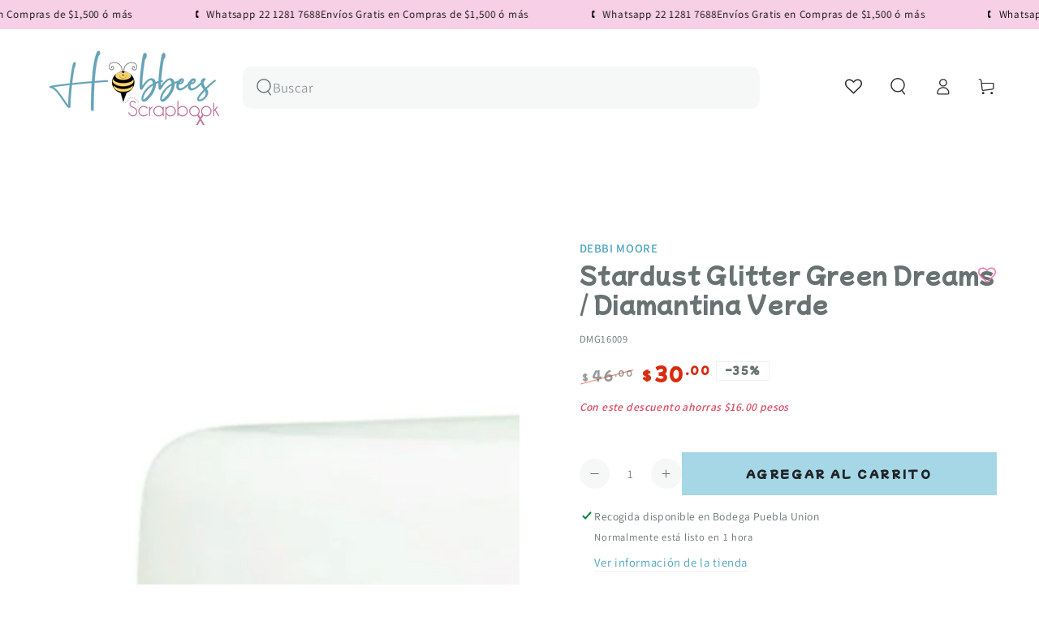

--- FILE ---
content_type: text/javascript; charset=utf-8
request_url: https://www.hobbees.com.mx/products/stardust-glitter-green-dreams-diamantina-verde.js
body_size: 1166
content:
{"id":4011941920847,"title":"Stardust Glitter Green Dreams \/ Diamantina Verde","handle":"stardust-glitter-green-dreams-diamantina-verde","description":"\u003cp\u003eBrillitos (glitter) en polvo super fino para lograr detalles increíbles. Decora casi cualquier objeto. \u003cspan\u003eAplica pegamento, después espolvorea generosamente la brillantina, que cubra toda la superficie con pegamento. Deja que seque el pegamento y elimina el exceso de brillantina.\u003c\/span\u003e\u003c\/p\u003e\n\u003cp\u003e1 Botecito con \u003cspan\u003e9 gramos \u003c\/span\u003e\u003cspan\u003ede glitter.\u003c\/span\u003e\u003c\/p\u003e\n\u003cdiv style=\"text-align: center;\"\u003e\u003ciframe width=\"560\" height=\"315\" src=\"https:\/\/www.youtube.com\/embed\/RSiYfuqdu2M\" frameborder=\"0\" gesture=\"media\" allow=\"encrypted-media\" allowfullscreen=\"\"\u003e\u003c\/iframe\u003e\u003c\/div\u003e","published_at":"2019-08-24T10:05:15-05:00","created_at":"2019-08-24T10:05:15-05:00","vendor":"Debbi Moore","type":"Adornos \/ Embellishments","tags":["brillantina","brillitos","diamantina","glitter","verde"],"price":3000,"price_min":3000,"price_max":3000,"available":true,"price_varies":false,"compare_at_price":4600,"compare_at_price_min":4600,"compare_at_price_max":4600,"compare_at_price_varies":false,"variants":[{"id":29816307974223,"title":"Default Title","option1":"Default Title","option2":null,"option3":null,"sku":"DMG16009","requires_shipping":true,"taxable":true,"featured_image":null,"available":true,"name":"Stardust Glitter Green Dreams \/ Diamantina Verde","public_title":null,"options":["Default Title"],"price":3000,"weight":300,"compare_at_price":4600,"inventory_quantity":9,"inventory_management":"shopify","inventory_policy":"deny","barcode":"5060387323661","requires_selling_plan":false,"selling_plan_allocations":[]}],"images":["\/\/cdn.shopify.com\/s\/files\/1\/1264\/0529\/files\/TeDeseo_13_f37978ba-6ded-41ed-abbc-b8bda649a9d9.jpg?v=1726894825","\/\/cdn.shopify.com\/s\/files\/1\/1264\/0529\/products\/0001409120.jpg?v=1588999144","\/\/cdn.shopify.com\/s\/files\/1\/1264\/0529\/products\/91af27e597130680eda2c7b42f24b984_af65a542-ff20-4127-8c5c-4f6a2abcba41.jpg?v=1588999144","\/\/cdn.shopify.com\/s\/files\/1\/1264\/0529\/products\/Diseno_sin_titulo_54_77c901f9-d790-4bc2-8c1e-7e6064ef45da.jpg?v=1588999144","\/\/cdn.shopify.com\/s\/files\/1\/1264\/0529\/products\/images_7_ce8364dd-4566-412a-9b71-0f4ad90fb2ba.jpg?v=1588999144","\/\/cdn.shopify.com\/s\/files\/1\/1264\/0529\/products\/Diseno_sin_titulo_53_78f78a1a-1af7-45f2-bcab-9352cdaddd83.jpg?v=1588999144","\/\/cdn.shopify.com\/s\/files\/1\/1264\/0529\/products\/original_pink-glitter-18th-birthday-card_cc26c9bb-5965-4b94-a730-42a8d6e3017a.jpg?v=1588999144","\/\/cdn.shopify.com\/s\/files\/1\/1264\/0529\/products\/glitter-mason-jars_9440a1c7-6291-4be3-928d-d66cd200cfc5.jpg?v=1588999144"],"featured_image":"\/\/cdn.shopify.com\/s\/files\/1\/1264\/0529\/files\/TeDeseo_13_f37978ba-6ded-41ed-abbc-b8bda649a9d9.jpg?v=1726894825","options":[{"name":"Title","position":1,"values":["Default Title"]}],"url":"\/products\/stardust-glitter-green-dreams-diamantina-verde","media":[{"alt":"Stardust Glitter Green Dreams \/ Diamantina Verde Adornos \/ Embellishments Debbi Moore","id":30667757781071,"position":1,"preview_image":{"aspect_ratio":1.0,"height":1200,"width":1200,"src":"https:\/\/cdn.shopify.com\/s\/files\/1\/1264\/0529\/files\/TeDeseo_13_f37978ba-6ded-41ed-abbc-b8bda649a9d9.jpg?v=1726894825"},"aspect_ratio":1.0,"height":1200,"media_type":"image","src":"https:\/\/cdn.shopify.com\/s\/files\/1\/1264\/0529\/files\/TeDeseo_13_f37978ba-6ded-41ed-abbc-b8bda649a9d9.jpg?v=1726894825","width":1200},{"alt":"Stardust Glitter Green Dreams \/ Diamantina Verde Adornos \/ Embellishments Debbi Moore","id":1825942995023,"position":2,"preview_image":{"aspect_ratio":1.0,"height":250,"width":250,"src":"https:\/\/cdn.shopify.com\/s\/files\/1\/1264\/0529\/products\/0001409120.jpg?v=1588999144"},"aspect_ratio":1.0,"height":250,"media_type":"image","src":"https:\/\/cdn.shopify.com\/s\/files\/1\/1264\/0529\/products\/0001409120.jpg?v=1588999144","width":250},{"alt":"Stardust Glitter Green Dreams \/ Diamantina Verde Adornos \/ Embellishments Debbi Moore","id":1825924382799,"position":3,"preview_image":{"aspect_ratio":1.23,"height":391,"width":481,"src":"https:\/\/cdn.shopify.com\/s\/files\/1\/1264\/0529\/products\/91af27e597130680eda2c7b42f24b984_af65a542-ff20-4127-8c5c-4f6a2abcba41.jpg?v=1588999144"},"aspect_ratio":1.23,"height":391,"media_type":"image","src":"https:\/\/cdn.shopify.com\/s\/files\/1\/1264\/0529\/products\/91af27e597130680eda2c7b42f24b984_af65a542-ff20-4127-8c5c-4f6a2abcba41.jpg?v=1588999144","width":481},{"alt":"Stardust Glitter Green Dreams \/ Diamantina Verde Adornos \/ Embellishments Debbi Moore","id":1825924415567,"position":4,"preview_image":{"aspect_ratio":1.0,"height":1000,"width":1000,"src":"https:\/\/cdn.shopify.com\/s\/files\/1\/1264\/0529\/products\/Diseno_sin_titulo_54_77c901f9-d790-4bc2-8c1e-7e6064ef45da.jpg?v=1588999144"},"aspect_ratio":1.0,"height":1000,"media_type":"image","src":"https:\/\/cdn.shopify.com\/s\/files\/1\/1264\/0529\/products\/Diseno_sin_titulo_54_77c901f9-d790-4bc2-8c1e-7e6064ef45da.jpg?v=1588999144","width":1000},{"alt":"Stardust Glitter Green Dreams \/ Diamantina Verde Adornos \/ Embellishments Debbi Moore","id":1825924448335,"position":5,"preview_image":{"aspect_ratio":0.756,"height":258,"width":195,"src":"https:\/\/cdn.shopify.com\/s\/files\/1\/1264\/0529\/products\/images_7_ce8364dd-4566-412a-9b71-0f4ad90fb2ba.jpg?v=1588999144"},"aspect_ratio":0.756,"height":258,"media_type":"image","src":"https:\/\/cdn.shopify.com\/s\/files\/1\/1264\/0529\/products\/images_7_ce8364dd-4566-412a-9b71-0f4ad90fb2ba.jpg?v=1588999144","width":195},{"alt":"Stardust Glitter Green Dreams \/ Diamantina Verde Adornos \/ Embellishments Debbi Moore","id":1825924481103,"position":6,"preview_image":{"aspect_ratio":1.0,"height":1000,"width":1000,"src":"https:\/\/cdn.shopify.com\/s\/files\/1\/1264\/0529\/products\/Diseno_sin_titulo_53_78f78a1a-1af7-45f2-bcab-9352cdaddd83.jpg?v=1588999144"},"aspect_ratio":1.0,"height":1000,"media_type":"image","src":"https:\/\/cdn.shopify.com\/s\/files\/1\/1264\/0529\/products\/Diseno_sin_titulo_53_78f78a1a-1af7-45f2-bcab-9352cdaddd83.jpg?v=1588999144","width":1000},{"alt":"Stardust Glitter Green Dreams \/ Diamantina Verde Adornos \/ Embellishments Debbi Moore","id":1825924546639,"position":7,"preview_image":{"aspect_ratio":1.0,"height":1024,"width":1024,"src":"https:\/\/cdn.shopify.com\/s\/files\/1\/1264\/0529\/products\/original_pink-glitter-18th-birthday-card_cc26c9bb-5965-4b94-a730-42a8d6e3017a.jpg?v=1588999144"},"aspect_ratio":1.0,"height":1024,"media_type":"image","src":"https:\/\/cdn.shopify.com\/s\/files\/1\/1264\/0529\/products\/original_pink-glitter-18th-birthday-card_cc26c9bb-5965-4b94-a730-42a8d6e3017a.jpg?v=1588999144","width":1024},{"alt":"Stardust Glitter Green Dreams \/ Diamantina Verde Adornos \/ Embellishments Debbi Moore","id":1825924579407,"position":8,"preview_image":{"aspect_ratio":0.667,"height":900,"width":600,"src":"https:\/\/cdn.shopify.com\/s\/files\/1\/1264\/0529\/products\/glitter-mason-jars_9440a1c7-6291-4be3-928d-d66cd200cfc5.jpg?v=1588999144"},"aspect_ratio":0.667,"height":900,"media_type":"image","src":"https:\/\/cdn.shopify.com\/s\/files\/1\/1264\/0529\/products\/glitter-mason-jars_9440a1c7-6291-4be3-928d-d66cd200cfc5.jpg?v=1588999144","width":600}],"requires_selling_plan":false,"selling_plan_groups":[]}

--- FILE ---
content_type: application/javascript; charset=utf-8
request_url: https://searchanise-ef84.kxcdn.com/templates.1f9g3g9J4b.js
body_size: 3929
content:
Searchanise=window.Searchanise||{};Searchanise.templates={Platform:'shopify',StoreName:'Hobbees',PersonalizationEnabled:'N',AutocompleteLayout:'multicolumn_new',AutocompleteStyle:'ITEMS_MULTICOLUMN_LIGHT_NEW',AutocompleteDescriptionStrings:0,AutocompleteSuggestionCount:10,AutocompleteCategoriesCount:0,AutocompletePagesCount:0,AutocompleteItemCount:10,AutocompleteShowRecent:'Y',AutocompleteShowMoreLink:'Y',AutocompleteIsMulticolumn:'Y',AutocompleteTemplate:'<div class="snize-ac-results-content"><div class="snize-results-html" style="cursor:auto;" id="snize-ac-results-html-container"></div><div class="snize-ac-results-columns"><div class="snize-ac-results-column"><ul class="snize-ac-results-list" id="snize-ac-items-container-1"></ul><ul class="snize-ac-results-list" id="snize-ac-items-container-2"></ul><ul class="snize-ac-results-list" id="snize-ac-items-container-3"></ul><ul class="snize-ac-results-list snize-view-all-container"></ul></div><div class="snize-ac-results-column"><ul class="snize-ac-results-multicolumn-list" id="snize-ac-items-container-4"></ul></div></div></div>',AutocompleteMobileTemplate:'<div class="snize-ac-results-content"><div class="snize-mobile-top-panel"><div class="snize-close-button"><button type="button" class="snize-close-button-arrow"></button></div><form action="#" style="margin: 0px"><div class="snize-search"><input id="snize-mobile-search-input" autocomplete="off" class="snize-input-style snize-mobile-input-style"></div><div class="snize-clear-button-container"><button type="button" class="snize-clear-button" style="visibility: hidden"></button></div></form></div><ul class="snize-ac-results-list" id="snize-ac-items-container-1"></ul><ul class="snize-ac-results-list" id="snize-ac-items-container-2"></ul><ul class="snize-ac-results-list" id="snize-ac-items-container-3"></ul><ul id="snize-ac-items-container-4"></ul><div class="snize-results-html" style="cursor:auto;" id="snize-ac-results-html-container"></div><div class="snize-close-area" id="snize-ac-close-area"></div></div>',AutocompleteItem:'<li class="snize-product ${product_classes}" data-original-product-id="${original_product_id}" id="snize-ac-product-${product_id}"><a href="${autocomplete_link}" class="snize-item" draggable="false"><div class="snize-thumbnail"><img src="${image_link}" class="snize-item-image ${additional_image_classes}" alt="${autocomplete_image_alt}"></div><span class="snize-title">${title}</span><span class="snize-description">${description}</span>${autocomplete_product_code_html}${autocomplete_product_attribute_html}${autocomplete_prices_html}${reviews_html}<div class="snize-labels-wrapper">${autocomplete_in_stock_status_html}${autocomplete_product_discount_label}${autocomplete_product_tag_label}${autocomplete_product_custom_label}</div></a></li>',AutocompleteMobileItem:'<li class="snize-product ${product_classes}" data-original-product-id="${original_product_id}" id="snize-ac-product-${product_id}"><a href="${autocomplete_link}" class="snize-item"><div class="snize-thumbnail"><img src="${image_link}" class="snize-item-image ${additional_image_classes}" alt="${autocomplete_image_alt}"></div><div class="snize-product-info"><span class="snize-title">${title}</span><span class="snize-description">${description}</span>${autocomplete_product_code_html}${autocomplete_product_attribute_html}<div class="snize-ac-prices-container">${autocomplete_prices_html}</div><div class="snize-labels-wrapper">${autocomplete_in_stock_status_html}${autocomplete_product_discount_label}${autocomplete_product_tag_label}${autocomplete_product_custom_label}</div>${reviews_html}</div></a></li>',AutocompleteResultsHTML:'<div style="text-align: center;"><a href="#" title="Exclusive sale"><img src="https://www.searchanise.com/images/sale_sign.jpg" style="display: inline;" /></a></div>',AutocompleteShowNoResultsHTML:'Y',AutocompleteNoResultsHTML:'<p>Lo sentimos, no pudimos encontrar nada con [search_string].</p><p>Quizás puedes  <a href="#" title="Bestsellers">bestsellers →</a>.</p>',AutocompleteShowInStockStatus:'Y',AutocompleteResultsOrder:["categories","suggestions","pages","products"],LabelAutocompleteSuggestions:'Sugerencias Populares',LabelAutocompleteCategories:'Categorías',LabelAutocompletePages:'Tips',LabelAutocompleteProducts:'Productos',LabelAutocompleteMoreProducts:'Mostrar [count] artículos',LabelAutocompleteNothingFound:'Lo sentimos, no pudimos encontrar nada con [search_string].',LabelAutocompleteMobileSearchInputPlaceholder:'Buscar',LabelStickySearchboxInputPlaceholder:'¿Qué estás buscando?',LabelAutocompleteInStock:'Disponible',LabelAutocompletePreOrder:'',LabelAutocompleteOutOfStock:'Agotado',LabelAutocompleteSku:'SKU',LabelAutocompleteMore:'Más',LabelAutocompleteNoSearchQuery:'Escribe lo que deseas buscar',LabelAutocompleteTypeForResults:'Escribe aquí para obtener resultados de búsqueda',LabelAutocompleteResultsFound:'Mostrando [count] resultados para',LabelAutocompleteDidYouMean:'Quizás pudiera ser: [suggestions]?',LabelAutocompletePopularSuggestions:'Checa estos productos populares: [suggestions]',LabelAutocompleteSeeAllProducts:'Ver todos los productos',LabelAutocompleteNumReviews:'[count] calificaciones',LabelAutocompleteProductDiscountText:'- [discount]%',ResultsShow:'Y',ResultsItemCount:20,ResultsShowActionButton:'add_to_cart',ResultsShowFiltersInSidebar:'N',ResultsShowFiltersWithNoResults:'Y',ResultsShowProductCode:'Y',ResultsEnableInfiniteScrolling:'Y',ResultsDescriptionStrings:0,ResultsUseAsNavigation:'templates',ResultsShowProductDiscountLabel:'Y',LabelResultsProductDiscountText:'-[discount]%',ResultsProductDiscountBgcolor:'FEEFEF',ResultsProductDiscountIconColor:'A63634',LabelResultsSortBy:'Ordenar por',LabelResultsSortRelevance:'Reelevancia',LabelResultsSortTitleAsc:'Alfabéticamente: A-Z',LabelResultsSortTitleDesc:'Alfabéticamente: Z-A',LabelResultsSortCreatedDesc:'Fecha: Mas Recientes',LabelResultsSortCreatedAsc:'Fecha: Mas Antigüos',LabelResultsSortPriceAsc:'Precio: de Menor a Mayor',LabelResultsSortPriceDesc:'Precio: de Mayor a Menor',LabelResultsSortDiscountDesc:'Descuento: de Mayor a Menor',LabelResultsSortRatingAsc:'Calificaciones: Menores a Mayores',LabelResultsSortRatingDesc:'Calificaciones: Mayores a Menores',LabelResultsSortTotalReviewsAsc:'Calificaciones Totales: Menor a Mayor',LabelResultsSortTotalReviewsDesc:'Calificaciones Totales: Mayor a Menor',LabelResultsBestselling:'Más Vendidos',LabelResultsFeatured:'Destacados',LabelResultsNoReviews:'No tiene Reseñas',SmartNavigationOverrideSeo:'Y',ShowBestsellingSorting:'Y',ShowDiscountSorting:'Y',LabelResultsTabCategories:'Temas',LabelResultsTabProducts:'Productos',LabelResultsTabPages:'Tips',LabelResultsFound:'Mostrando [count] resultados con "[search_string]"',LabelResultsFoundWithoutQuery:'mostrando [count] resultados',LabelResultsNothingFound:'No pudimos encontar nada con [search_string]',LabelResultsNumReviews:'[count] calificaciones',LabelResultsDidYouMean:'Quizás quieres decir: [suggestions]?',LabelResultsFilters:'Filtrar',LabelResultsInStock:'Disponible',LabelResultsOutOfStock:'Agotado',LabelResultsSku:'SKU',LabelResultsAddToCart:'Agregar al Carrito',LabelResultsViewProduct:'Agotado',LabelResultsQuickView:'Vista Rápida',LabelResultsViewFullDetails:'Ver detalles completo',LabelResultsQuantity:'Cantidad',LabelResultsViewCart:'Ver Carrito',LabelResultsShowProducts:'Mostrar [count] productos',LabelResultsResetFilters:'Eliminar Filtros',LabelResultsBucketsShowMore:'Ver más',LabelResultsInfiniteScrollingLoadMore:'Mostrar más',LabelResultsPaginationPreviousPage:'← Página anterior',LabelResultsPaginationNextPage:'Siguiente página →',LabelResultsPaginationCurrentPage:'[page] de [total_pages]',CategorySortingRule:"searchanise",ShopifyCurrency:'MXN',ShopifyMarketsSupport:'Y',ShopifyLocales:{"es-MX":{"locale":"es-MX","name":"Mexican Spanish","primary":true,"published":true}},ShopifyRegionCatalogs:{"MX":["5856690255"]},PriceFormatBefore:'$ ',ColorsCSS:'.snize-ac-results .snize-title { color: #6FC0C4; }div.snize-ac-results.snize-ac-results-mobile span.snize-title { color: #6FC0C4; }.snize-ac-results .snize-description { color: #9D9D9D; }div.snize-ac-results.snize-ac-results-mobile .snize-description { color: #9D9D9D; }.snize-ac-results .snize-price-list { color: #4AA2BE; }div.snize-ac-results.snize-ac-results-mobile div.snize-price-list { color: #4AA2BE; }.snize-ac-results span.snize-discounted-price { color: #C1C1C1; }.snize-ac-results .snize-attribute { color: #F0A8B4; }.snize-ac-results .snize-sku { color: #F0A8B4; }.snize-ac-results.snize-new-design .snize-view-all-link { background-color: #F7B4BF; }.snize-ac-results.snize-new-design .snize-nothing-found .snize-popular-suggestions-view-all-products-text { background-color: #F6F6F6; }div.snize li.snize-product span.snize-title { color: #4AA2BE; }div.snize li.snize-category span.snize-title { color: #4AA2BE; }div.snize li.snize-page span.snize-title { color: #4AA2BE; }div.snize div.slider-container.snize-theme .back-bar .pointer { background-color: #4AA2BE; }div.snize ul.snize-product-filters-list li:hover span { color: #4AA2BE; }div.snize li.snize-no-products-found div.snize-no-products-found-text span a { color: #4AA2BE; }div.snize li.snize-product div.snize-price-list { color: #A63634; }div.snize#snize_results.snize-mobile-design li.snize-product .snize-price-list .snize-price { color: #A63634; }div.snize .snize-button { background-color: #FECCD4; }#snize-modal-product-quick-view .snize-button { background-color: #FECCD4; }div.snize li.snize-product .size-button-view-cart.snize-add-to-cart-button { background-color: #D4D4D4; }#snize-modal-product-quick-view form.snize-add-to-cart-form-success #snize-quick-view-view-cart { background-color: #D4D4D4; }#snize-search-results-grid-mode li.snize-product .size-button-view-cart.snize-add-to-cart-button { background-color: #D4D4D4; }#snize-search-results-list-mode li.snize-product .size-button-view-cart.snize-add-to-cart-button { background-color: #D4D4D4; }div.snize div.snize-product-filters-title { color: #142B3B; }div.snize div.snize-filters-dropdown-title { color: #142B3B; }#snize-modal-mobile-filters-dialog div.snize-product-filter-opener span.snize-product-filter-title { color: #142B3B; }#snize-modal-mobile-filters-dialog div.snize-product-filters-header span.snize-product-filters-title { color: #142B3B; }div.snize input.snize-price-range-input { color: #142B3B; }div.snize div.slider-container .scale ins { color: #142B3B !important; }div.snize ul.snize-product-filters-list li { color: #142B3B; }div.snize ul.snize-product-size-filter li label .snize-size-filter-checkbox > span { color: #142B3B; }#snize-modal-mobile-filters-dialog ul.snize-product-size-filter li label .snize-size-filter-checkbox > span { color: #142B3B; }#snize-modal-mobile-filters-dialog ul.snize-product-filters-list li label > span { color: #142B3B; }div.snize div.snize-product-filters { background-color: #FFFFF; }div.snize div.snize-filters-dropdown-content { background-color: #FFFFF; }div.snize div.snize-main-panel-controls ul li a.active { background-color: #EBF4F5; }div.snize div.snize-main-panel-controls ul li a:hover { background-color: #EBF4F5; }div.snize div.snize-main-panel-dropdown:hover > a { background-color: #EBF4F5; }div.snize div.snize-main-panel-dropdown ul.snize-main-panel-dropdown-content a:hover { background-color: #EBF4F5; }div.snize div.snize-pagination ul li a.active { background-color: #EBF4F5; }div.snize div.snize-pagination ul li a:hover { background-color: #EBF4F5; }div.snize div.snize-search-results-categories li.snize-category:hover { background-color: #EBF4F5; }div.snize div.snize-search-results-pages li.snize-page:hover { background-color: #EBF4F5; }div.snize .snize-product-filters-block:hover { background-color: #EBF4F5; }div.snize div.slider-container .scale span { border-color: #4AA2BE !important; }div.snize div.slider-container .selected-bar { background-color: #FFFFF !important; }div.snize div.slider-container .back-bar { background-color: #FFFFF !important; }div.snize input.snize-price-range-input::-webkit-input-placeholder { color: #4AA2BE !important; }div.snize input.snize-price-range-input::-moz-placeholder { color: #4AA2BE !important; }div.snize input.snize-price-range-input:-ms-input-placeholder { color: #4AA2BE !important; }#snize-modal-mobile-filters-dialog div.snize-product-filters-buttons-container button.snize-product-filters-show-products { background-color: #4AA2BE; }div.snize { color: #747474; }div.snize div.snize-main-panel-controls ul li a.active { color: #747474; }div.snize div.snize-main-panel-controls ul li a.hover { color: #747474; }div.snize div.snize-main-panel-dropdown a { color: #747474; }div.snize div.snize-pagination ul li span { color: #747474; }div.snize div.snize-pagination ul li a { color: #747474; }div.snize div.snize-main-panel-view-mode a.snize-grid-mode-icon svg path { fill: #747474; }div.snize div.snize-main-panel-view-mode a.snize-list-mode-icon svg path { fill: #747474; }div.snize div.snize-pagination ul li a { border-color: #D4D4D4; }div.snize div.snize-pagination ul li span { border-color: #D4D4D4; }div.snize div.snize-pagination ul li:first-child span { border-color: #D4D4D4; }div.snize div.snize-pagination ul li:first-child a { border-color: #D4D4D4; }div.snize div.snize-main-panel-dropdown > a { border-color: #D4D4D4; }div.snize input.snize-price-range-input { border-color: #D4D4D4; }div.snize input.snize-price-range-input:focus { border-color: #D4D4D4; }div.snize div.snize-main-panel-view-mode a.snize-grid-mode-icon svg path.snize-grid-view-border { fill: #D4D4D4; }div.snize div.snize-main-panel-view-mode a.snize-list-mode-icon svg path.snize-list-view-border { fill: #D4D4D4; }',CustomCSS:'#snize-search-results-grid-mode span.snize-overhidden {  text-align: center;}#snize-search-results-grid-mode li.snize-product .snize-button {  visibility: visible;  opacity: 1;  position: static;  margin: 0 0 15px;}#snize-search-results-grid-mode span.snize-price {  margin: 10px;}#snize-search-results-list-mode li.snize-product .snize-button {  visibility: visible;  position: static;  opacity: 3;  float: right;  margin-left: 0;}#snize-search-results-grid-mode div.snize-product-label.snize-product-discount-label.top-left {     top: 8px;     padding-right: 8px;}#snize-search-results-grid-mode div.snize-product-label {  /*  right: 1px; */  /*  left: 133px; */    margin-left: 10px; }#snize-search-results-grid-mode span.snize-in-stock, #snize-search-results-grid-mode span.snize-out-of-stock {   top: 13px;}#snize-search-results-grid-mode div.snize-product-label .snize-right-arrow {display: none;}#search-results .container--tiny {    max-width: 1600px;}.snize-in-stock{display:none!important;}/* SRW customization */div.snize .snize-filters-sidebar div.snize-product-filters-title {    font-size: 16px;    font-weight: bold;}div.snize ul.snize-product-filters-list li label>span {    font-size: 14px;    font-weight: normal;}div.snize ul.snize-product-filters-list li input[type=checkbox]:checked+span {    background: #ffffff;;    border-color: #f4c5cc;}div.snize ul.snize-product-filters-list li .snize-filter-checkbox input[type=checkbox]:checked+span:after {    background-image: none;    display: block;    content: \' \';    background: #f4c5cc;    width: 10px;    height: 10px;    border-radius: 2px;}#snize-search-results-grid-mode li.snize-product {    background: white;    border: 2px solid #ececed;    border-radius: 10px;}#snize-search-results-grid-mode li.snize-product:hover {    border-color: #feccd4;}div.snize .snize-filters-sidebar .snize-price-range input.snize-price-range-input {    border: none;    background-color: #feccd4;    color: white;    font-weight: bold;    font-size: 13px;    border-radius: 5px;}div.snize div.slider-container.snize-theme .back-bar .pointer {    background: #fff;    border: 2px solid;    color: black;}div.snize div.slider-container.snize-theme .back-bar {    height: 6px;}div.snize div.slider-container.snize-theme .selected-bar {    background-color: #feccd4;    height: 6px;}div.snize ul.snize-product-filters-list li.snize-filters-show-more div, div.snize ul.snize-product-size-filter li.snize-filters-show-more div, div.snize ul.snize-product-color-filter li.snize-filters-show-more div {    background: none;    color: black;}div.snize ul.snize-product-filters-list li.snize-filters-show-more, div.snize ul.snize-product-size-filter li.snize-filters-show-more, div.snize ul.snize-product-color-filter li.snize-filters-show-more {    text-align-last: center;}div.snize ul.snize-product-filters-list li .snize-filter-checkbox span {    border-radius: 4px;}#snize-search-results-grid-mode li.snize-product .snize-button {    color: transparent;    padding: 20px;    height: 15px;    width: 15px;    border-radius: 10px;    left: auto;    right: 20px;    position: absolute;    bottom: 0px;    top: auto;}#snize-search-results-grid-mode li.snize-product .snize-button:after {    display: block;    content: \' \';    background-image: url(https://img.icons8.com/sf-regular-filled/48/add-shopping-cart.png);    background-repeat: no-repeat;    background-position: center;    background-size: 35px;    padding: 20px;    filter: invert(100%) sepia(0%) saturate(0%) hue-rotate(162deg) brightness(102%) contrast(102%);    position: absolute;    top: 10px;    left: 7px;    bottom: auto;    right: auto;}#snize-search-results-grid-mode span.snize-overhidden {    min-height: 100px;}#snize_results.snize-mobile-design.snize-new-version #snize-search-results-grid-mode li.snize-product .snize-button {    position: absolute;    padding: 20px;    height: 15px;    width: 15px;    border-radius: 10px;    left: auto;    right: 20px;    bottom: 0px;    top: auto;}#snize_results.snize-mobile-design.snize-new-version #snize-search-results-grid-mode .snize-price-list {    margin-bottom: 75px !important;}',IsVoiceSearchEnabled:'Y',VoiceSearchIconColor:'FF933B'}

--- FILE ---
content_type: text/javascript
request_url: https://cdn.shopify.com/extensions/d7f4dedf-02a4-49a3-abfe-e925995b85be/upsellio-bogo-free-gifts-53/assets/shopaddress.js
body_size: -342
content:
  document.addEventListener('DOMContentLoaded', function() {
            // Dynamically create the script tag
            var scriptTag = document.createElement('script');
            scriptTag.src = 'https://evmupsell.expertvillagemedia.com/assets/version2/js/evm-upsellio.js';
            // Append the script tag to the document body or a specific element
            document.body.appendChild(scriptTag);
    });



--- FILE ---
content_type: application/javascript; charset=utf-8
request_url: https://searchanise-ef84.kxcdn.com/preload_data.1f9g3g9J4b.js
body_size: 11861
content:
window.Searchanise.preloadedSuggestions=['suajes y troqueles','we r memory keepers','tim holtz','angie guerra','we r','teck wrap','embossing folder','vinil teckwrap','vinil adhesivo','suajes y troqueles de cajitas','papel scrapbook','heidi swapp','crop a dile','american crafts','guillotina uso rudo','folder de grabado','button press','mod podge','perforadoras joyeria','we r memory','thermal cinch','folder embossing','crop a dile eyelet','tapete de corte','troqueladora maquina','suaje cajita','pintura acrilica','sellos de polimero','troquel pop-up','suajes hobbees','para encuadernar','polvos de embossing','troqueles de flores','cricut joy','distress oxide','suajes navidad','suaje y troqueles','perforadora ek','tinta para sellos','the cinch','perforadora de círculo','servilleta de papel','troquel caja','carton gris','cinch maquina','suaje caja','washi tape','sellos transparentes','big shot','silhouette cameo plotter','rit dye','embossing polvos','perforadora easy','die & stamp shifters','tintas distress','moldes de silicon','vinil textil','happy planner','cinta doble cara','foil quill','suaje invitacion','laminado termico','block de papel','punch board','spellbinders troqueladora','suajes sizzix','embossing powder','suaje hobbees','perforadora de','elastico para encuadernación','tim holtz alcohol','perforadoras de orillas','prima marketing','tintas para sellos','maggie holmes','shadow box','vinil imprimible','minc machine','laminado frio','big shot plus','san valentin','suaje sobre','laminadora minc','troquel navidad','paige evans','tabla par marcar dobleces','guia para libretas post it','suajes flores','troqueles navidad','american craft','print maker','cartulina scrapbook','troquel flores','papel foil','foil dorado','hojas de papel','reglas encuadernacion','cortadora de papel','suaje flores','papel adhesivo','ojillos crop a dile','vinil cambia de color','multi cinch','guillotina stack','maquinas troqueladoras','tela de encuadernar','vicki boutin','buenos dias','perforadora marvy','cartulina texturizada','pistola de silicon','mold press','suaje flor','pistola de calor','carpeta embossing','sellos de lacre','troquel cajitas','troqueles y suajes','suaje de cajitas','distress ink','arcilla polimerica','suaje navidad','block cartulina','perforadora hoyitos','espirales para engargolar','colour pour','foil angie','slim lock','polvo embossing','perforadoras ek','cricut joy xtra','tabla de corte','vinil termoadhesivo','laminado en frio','paper pad','suaje circulo','servilletas decoupage','memory keepers','suaje halloween','transfer folder','carton para encuadernacion','warm wishes vicky','tintas de alcohol tim holtz','ac cardstock','glow in the dark','plotter de corte','foil angie guerra','spin it','uso rudo','we r memory guillotina','perforadora circulo','nuvo drops','tintas sellos','cricut maker','suaje borde','mona lisa','corner chomper','utility cart','heidi swapp paste','arillos de metal','vinyl press','precios locos','we memory keepers','para perforadora','vinil press','envelope punch board','altenew cojines','stitch happy','pistola silicon','perforadoras de flores','hot sale','suajes y troqueles de corte','papel fotografico','pasta texturizadoras','tintas alcohol','aerógrafo portátil','filigrana papel','vinil brilla en la oscuridad','ek tools','todo en uno','vinil adhesivo rojo','suajes invitacion','mickey mouse','tonic studio','heat gun','perforadora slimlock','template studio','folder de embossing','pasta texturizadora','perforadora aretes','discos de encuadernacion','eye lets','celes gonzalo','sellos hobbees','suaje animales','suajes de','the wick scent','perforadora flores','doble cara','a la cart','suajes de flores','spellbinders dies','carpetas de embossing','moldes resina','tim holtz distress','saborizantes concentrados','curso agenda','deco art','troqueladora spellbinders','hojas scrapbook','tabla de dobleces','pegamento foil','coloring dust','molde silicon','gallery glass','resina epoxica','plantillas o stencil','suaje mariposas','harry potter','pegamento nuvo','accesorios shotbox','doodle bug','tinta embossing','arillos metalicos','magical forest','papel rosa','vinil dorado','minc laminadora','suaje troquel','cinta adhesiva','button press botones','die cuts','perforadoras de circulos','carrito organizador','foil reactivo','mini cinch','american crafts cardstock','carpetas de repujado','perforadoras de','cinch stack cutter','prensa de madera','troqueles de navidad','suaje rama','guillotina we r','suaje de','lino de encuadernacion','tapete de corte cricut','encuadernadora cinch','block de cartulina','lino español','vinil adhesivo teckwrap','luz uv resina','pegamento reposicionable','we r memory punch','rodillo esponja','suajes cajas','tim holtz sellos','troqueladoras spellbinder','universal cinch','mod podge dishwasher','papel fotografico adhesivo','papel scrapbook de flores','tabla sobres','silhouette cameo','block papel','brother scanncut','vinilo teck wrap','tabla de dobles','minc foil','oro rosa','troquel de','crate paper','sellos lettering','suaje mama','tintas memento','de cinta','suaje bolsa','suaje etiqueta','spellbinders suaje de corte','mix media','cinch thermal','cricut maquina','esténcil de textura','suaje mariposa','kit herramientas','memory kits','carpetas embossing','perforadora mariposa','a perfect match','suaje de flores','trim and score','barniz mordente','acetato transparente','engargoladora cinch','cuchilla cameo 4','bea valint','bella luna','redondeadora de esquinas','heat tool','tinta distress oxide','troqueles caja','vinyl print press screen print ink','suaje marco','distress tintas','topes cinch','sticky thumb','jewel by me','border punch alignment','suaje corazón','suajes cajitas','pintura textil','vinil adhesivo dorado','troquel flor','suaje letras','gemini pro','molde de silicón','polvos embossing','placas de acrilico','laminado holograficos','crop a dile eyelets','tacky glue','arillo metalico','suaje de etiquetas','perforadora mickey mouse','folk art','rub n buff','kelly creates','cortadora circulos','papel dcwv','troquel bolsita','perforadoras de figuras','tela de encuadernacion','ek success','suaje alfabeto','troquel de corte','suajes corazon','troquel joyeria','cinta adhesiva doble cara','sellador aerosol','teckwrap textil','tim holtz tijeras','cortador de circulos','pinwheel attachments','navidad troquel','hobbees scrapbooking','papel glitter','corrugadora de papel','feliz cumpleaños','tela para encuadernación','perforadora flor','troquel de corte tarjetas','sizzix troquel','pegamento doble cara','troquel de sobres','alcohol ink','rose gold','barra de silicon','tim holtz embossing','troquel de bordes','tapetes de corte','foil toner','suaje y troquel','reglas de encuadernación','perforadora circular','suajes y troqueles invitaciones','suajes y troqueles ofertas','jewelry press','sellos de','suajes sobres','pincel plano','all in one','suaje spellbinders','mis cursos','tinta sello','perforadora de orilla','primera comunion','perforadora arete','suaje hojas','vinil print press','we r makers','quilling paper','suajadora sizzix','papel sticker','teckwrap laminate','maleta de scrap','organizador we r','pintura vitral','carpeta de transferencia','minc cinch','troqueles precios locos','pasta de textura','suaje estrellas','rit dyemore','tinta sellos','pintura para','vinil teck','troquel cajas','carpetas relieve','perforadora joyeria','pintura metalica','w r memory keepers','tornillo chicago','vinil permanente','vinil holografico','day to day','we are memory keepers','papel transfer','hello little','cortador circulos','american crafts papel','deco foil','pintura decoart','tapete corte','suaje tarjetas','encuadernacion hobbees','ofertas suajes','suajes navideños','mini impresora portatil','pintura tela','maquina troqueladora','barniz acrílic','suaje rompecabezas','cartulina tonic','letter board','bath and body works','block de papel de craft','washi tapes','pinzas de precisión','suajes cajita','cortadoras de papel','vinil adhesivo transparente','papel fotográfico glossy','cardstock craft','tabla de luz','fuse tool','cinch wires','vinil negro','troquel cajita','troquel sobre','barra silicon','pegamento en pluma','protectores esquinas','tablas we r memory','pistola calor','cutterpillar glow','perforadora copo de nieve','en frio','cinch rosa','papel tipo lino para encuadernación','circle punch','cricut joy extra','tiras adhesivas térmicas','repuesto de cuchilla','sello lacre','papel navidad','cartulina azul','w r','hojas de colores','nuvo limpiador','papel azul','perforadora de circulos','infusible ink','sellos navidad','cojin de tinta','wer memory keepers','suajes frases','hojas blancas','mochila de scrap','folders de grabado','pegamento encuadernacion','printmaker alignment','organizador para tintas distress','cartulina blanca','perforadora de bordes','máquina suajadora','project life','resina uv','wow embossing powder','troqueladora big shot','tinta alcohol oro','suaje de flor','brilla en la oscuridad','tote bag','tapete de corte cameo','perforadora de orillas','plotter maquina','aros agendas','cajitas suajes','navaja cameo','pintura acrilica blanco','teckwrap dorado','perforadoras we r','rodillo de goma','suaje de sobre','suaje papa','suaje corazones','perforadora de flores','plato europeo','troquel sizzix','foil plateado','teckwrap vinil','papel para','suaje para','cinch arillo','cinch wire','pintura oro','bolsa nuvo','hojas para encuadernar','troquel alfabeto','moldes para resina','porta foil','tinta alcohol','mat de corte','suaje de borde','pintura acrilica metalica','suajes marcos','block navidad','papel scrap','troquel circulo','rit negro','wow embossing','troquel de caja','sellos tintas distress oxide','mini evolution','suaje cajitas','pistola de silicon inalambrica','espiral cinch','pegamento tela','tijeras tim holtz','viniles teckwrap','tela para','prima marketing watercolor','suajes de letras','vinilo adhesivo','create paper','perforadora de flor','papeles cardstock','baby shower','papel cartulina','herramienta ranurada','suaje de abecedario','cortadora de','foil holografico','organizador de papel','vicky boutin','troqueles de','suajes de cajas','we are memory','sizzix troqueladoras','tiras de papel filigrana','mug press','base para','hoja de oro','pink ink','tapete cricut','suaje de etiqueta','papel holografico','suaje graduacion','perforadora mickey','aerosol spray','ranger distress','suaje circulos','tinta stazon','hojas de','foil plata','suaje de caja','cuchilla cricut','de memory keeper','decoart americana','tinta de serigrafia','troquel letras','perforadora de esquinas','para resina','tintas para sello','papel bond','suajes de cajitas','navaja cricut','aplica sellos','folder texturizado','troquel abecedario','troqueladoras spellbinders','tinta de sello','cartulina verde','we r eyelets','papel decorado','pintura acrilica beige','pearl ex','suaje muñeco de nieve','lawn fawn','troqueles de bebe','sellos de letras','cera meta','trim score','listón de tela','suajes caja','de papel','suaje flores 3d','perforadora corazon','laminadora angie guerra','foil minc','we r perforadoras','sticke s','troqueles sizzix','placas de corte','troquel para','suaje virgen','perforadora esquinas','ek pegamento','suaje joyeria','lino holandés','troquel de letras','tintas de alcohol','troquel rama','alcohol inks','vinil verde','de lentejuelas','suajes san valentin','suajes hadas','eyelet we r','martha stewart','frost form','tinta para sello','papeles de colores','nuvo cristal drops','brocha plana','papers for you','glitter sticker sheets','arillos cinch','sellos lacre','happy birthday','papel 12 x 12','cartulina glitter','esquinero para encuadernacion','papel texturizado','hoja transportadora minc','suaje etiquetas','letra a','troquel halloween','troquel lonchera','papel para encuadernar','marcadores alcohol','pintura dorada','sello polímero','papel acuarela','discos cinch','cricut maker 3','maquina de','polymer clay','perforadora continua','cuchilla para cameo','cinch stack','sello de a','mini troqueladora','nuvo mousse','suajes circulo','troqueles flores','teckwrap htv','troquel de flores','tim ho','decoart acrilico','kit de','perforadora etiquetas','tapete curio','suajes halloween','transferencia de calor','suaje moño','tinta de alcohol','big shot pro','copo de nieve','pinturas acrilicos','cartulina cardstock','cinch universal','foil rosa','mica para la mic','rainbow avenue','suaje taza','papel glossy','lomos de encuadernacion','perforadora ek tools','cricut foil','suaje tarjeta','perforadora we r memory keepers','perforadora barrilito','troquel de cajas','nuvo pegamento','tijeras de presision','sponge glue','memory box','ojillos we r','regla para encuadernar','herramientas cricut','troquel mariposa','suaje hoja','troqueles de hojas','cartulina rosa','caja suaje','teckwrap transfer','vinil blanco','heat transfer vinyl','pintura para vitrales','folder grabado','perforadora para ojillos','lino para encuadernación','perforadora 3 en 1','art glitter','pintura para vidrio','tim holtz trimmer','caja organizadora','cricut explore 3','vinil cricut','mini guillotina','herramientas para encuadernacion','troqueladora mini','sellos hadas','sellos abecedario','pegamento doble','perforadora tags','suaje y troquel flores','pluma para depilar','botella aplicadora apachurrable punta precisión extra fina','elastico hobbees','joyful notes','cuero sintetico','vinyl print press','folder minc','aerógrafo usb','troquel rompecabezas','cartulina li','troquel sobres','servilletas de flores','servilletas de','pintura acrilica tela','puff 3d glitter','darice embossing','troquel de borde','alignment guide','para cartonaje','repuesto de','cricut vinil','angi guerra','tazon para mezclar','troquel de navidad','echo park','pegamento mod','carton gris carta','cricut plotter','silicon de colores','geminis maquina','perforadora circulo 3.8','cortador de','post it','de arillos','suaje sobres','laminado holografico','estencil hobbees','cartulina block','vinil textil imprimible','cortador de papel','suaje comunion','spin it glitter','cartulina metalizada','perforadora de animales','cera metalica','foil dorado toner','pinzas joyeria','suaje bordes','suaje cruz','pintura acrili','troqueles letras','suajes spellbinders','pintura perla','papel fotografico adherible','lisa horton','betterpress letterpress','curso libretas','pintura acrilico','shrink plastic','organizador foil','teckwrap stickers','plotters maquina','de vinil','tab punch','suajes para','vinyl teckwrap','troquel marcos','distress oxide spray','transfer paper','cola sintética','big bite','troqueles de rectangulos','perforadora 5 cm','perforadora para','cartulinas de colores','suaje de bebe','sizzix big shot plus machine 660340','suajes graduacion','tijeras zig zag','johanna rivero','perforadora estrella','cortador circular','tinta cafe','album kits','perforadora círculos','troquel fiesta','espatula para','pop up','vinil imprimible a prueba de agua','guillotina de uso rudo','suaje boda','pinturas acrilicas de','glitter dust','sacapuntas eléctrico','repuestos navajas','tijeras zigzag','memento tinta cojin','pintura vidrio','we r memory keepers tool all in one','cartulina craft','servilleta flores','hojas hobbees','memento tsukineko','cricut maker 4','troqueles tarjetas','perforadora ee r','vinilo termoadhesivo','cartulina bazzil','suaje español','troqueles de letras','protectores de esquinas','scoring board','vinil transparente','palabras para','bo bunny','joy xtra','glossy accent','suaje y troquel caja','marcador alcohol','crop a dile ojillos','tintas distress oxide','punch board 123','perforadora de borde','cinch maquinas','vinil adhesivo imprimible','suaje primera comunion','teckwrap puf','troquel de sobre','corner punch','máquina de troquel','guias encuadernacion','carpeta de embosing','suajes y troqueles navidad','brocha esponja','cuchilla cameo','polvos para embossing or','suajes de hojas','de calor','vinil tec','suaje regalo','anillos metalicos','sellos en español','pintura dimensional','sakura quickie','cricut navajas','troquel feliz cumple','cup cake','glue dots','folk art pintura','tinta cojin','flores troqueles','vinil termico','stamp maker','cuchillas de repuesto','folder de','rollo laminado','copos de nieve','jane davenport','pinzas sujetadoras','silly putty','cartulina 12 in','foil angy guerra','tinta solvente','troquel asa','cartulina colores','troqueles de corazon','passion fruit','hueso para marcar','organizador de rollos','plumones crayola','sticker book','vinil termo adhesivo','troquel copo de nieve','troqueles primera comunion','block halloween','guillotina we r memory keepers','para decoupage','creative devotion','troqueles cajas','cartulina holografica','curso plato','dorado papel','papel encuadernacion','kit serigrafía','mi bautizo','vinyl textil','sellos y suajes','suajes hojas','maquina de coser','teckwrap craft','troquel de tag','regla para','para estampar','herramienta de sellado','letterpress ink','cinta doble cara dispensador','bone folder','cinch engargoladora','troquel navideno','cinch arillos','suaje abecedario','maquina para botones','para agendas','foam adhesive','plegaderas de teflon','plantilla para','cardstock american','happy jig','hot foil','troquel invitacion','troquel marco','regla encuadernacion','moldes de silicona','we are','suajes de navidad','mickey and friends stickers','cinta adhe','cardstock blanco','cajas suajes','suaje cumpleanos','cake topper','troqueles de frases','broches de presión','sweet love','stencil navidad','hoja rosa','suaje estrella','stencil plantilla','suaje mickey','plantillas pasta','filigrana hobbees','color pour resin','laminado termico holografico','regla esquinero','border punch','the works all in one','troqueles de cajitas','vinil textil impresion','print press','troquel abeja','suaje floral','sizzix plus','pegamento para','money holder','troquel invitaciones','pigmentos jacquard pearl ex','embossing ink','maquina de corte','perforadora de mickey','mini easy press','2 way glue','tag punch','base de corte','máquina cinch','troque estrellas','distress spray','glimmer paste','sello letras','para cuero','wilton spray','colorante menta','perforadora collar','vinil glitter','pegamento para encuadernacion','papel etiqueta','papel metalico','rollo laminado térmico','troqueles suajes','sello alfabeto','cinta doble','regla t','mod podge acabado antiguo mate','tabla de vidrio','acetato decorado','alga did','tintas we r','cuttle bug','perforadora de corazon','suajes letras','letras tablero','tiras de papel','cuchilla corte','pintura americana','troquel día de muertos','arillo de','sello embossing','folder de grabado de','ojales eyelets ojillos','cameo pro 24','suaje frases','bloque de acrilico para sellos','glue gun','foil para toner','cinch verde','perforadoras para','iron on','arillos para encuadernar','cortadora uso rudo','suaje de navidad','troquel bolsa','flores 3d','extreme sheen','perforadoras aretes','cortadora de circulos','dragonfly glaze','pintura para tela','tinta para embossing','base para sellos','removable tape','suajes de disney','suajes mariposa','plotter cricut','carpetas de grabado','perforadora de discos','perforadoras marvy','page evans','cuchillas cameo','dcwv navidad','guillotina cinch','suaje moños','troquel de cajitas','suaje de copo','mystery bag','carrito ruedas','cricut navaja','troqueles pop-up','tinta en spray','esquineros metal','papel kraft','guia de encuadernacion','sello letter','punch board tabla para hacer sobres','vinil metalico','ojillos hobbees','organizador w','clip para','sculpey arcilla','navidad suaje','pluma foil','finnabair art alchemy metallique','papel craft','crop a dile we r memory keepers','rollo de laminado','cortador de esquinas','velcro adhesivo','troqueladoras maquina','pelo para','moldes para galletas','vinil htv','suajes moños','perforadora de papel','suaje de cajas','aros encuadernacion','cuchilla de','charolas de madera','crafters companion','heidi swap','lyssette guiot','troqueles marcos','plastico para','lino estampado','teñir tela','carpetas emboss','suaje blonda','hobbees suaje','pigmento en polvo','suajes tag','hojas foil','troquel de sobre calado','suajes de caja','suajes de bebe','american crafts stamp','de foam','troqueles para caja','nuvo male','papel bebe','recortes decorativos','transfer textil','textured cardstock','kit de herramientas','moldes para velas','encuadernacion termica','maquina de encuadernacion','trim score board','arillo 1 1/2 negro','troqueles de cajas','perforadora de letras','polvos emboss','perforadora etiqueta','cuchilla autoblade cameo 4','art alchemy','we r memory keepers punch','vinil espejo','stickers navidad','dress my craft','impresora de','maquina cricut','troquel ovalo','yes paste','obed marshall','rotary blade cut','tabla de','hoja transportadora','troquel box','glimmer hot foil','coleccion de scrapbook','suajes de tags','gorro de chef','cinta craft','cameo 5 rosa','suajes y troqueles de cajita','suaje caj','cajitas suaje','precision press','pasta modelado','pix scan','rollo vinil textil','paw patrol','sellos frases','redondeadora de esquina','lápices de color','tabla para marcar dobleces','cinch discos','suajes para cajitas','cortadores de galletas','echo park paper','folder de grabado hobbees','enamel dots','pegamento tacky glue','perforadora de hojas','suajes y troqueles sobres','tabla para hacer sobres','vinil rosa','vinil inkjet','foam adhesivo','hojas sueltas','simon hurley','cartulina doble cara','suajes y troqueles circulo','flores con','buen fin','laminado frio hobbees','tim holtz tintas','vinil puff','we r board','polvo de embossing','troquel princesas','maquinas d','glitter purpurina','moño troquel','vinil calor','heat transfer','plaquita encuadernacion','elastico azul','vinil gold','charm bookmark','organizador de foil','troqueles de sobres','die cutting','suaje de letras','perforadora de aretes','sello we r','troquel o suajes de corazon','placas para revolution','embossing folders','placas big shot','cera pasta metalica','adhesivo reposicionable','little birdie','cortadora de esquinas','de futbol','foil negro','perforadora s','jen hadfield','pad tintas','tapete cameo','hoja suelta','bolsa organizadora','sellos de textura','grabado 3d','tool kit','perforadora ramas','foil verde','lapices de colores','sellos de goma','suaje globos','archival ink','pluma depiladora','perforadoras de orilla','pvc flexible','carrito con ruedas','tintas al alcohol','sellos español','guillotina tim holtz','mini minc','we e memory','tabla para doblar','vinil azul','perforadora xg','troqueles de circulos','green sheets pack','halloween suaje','cizalla tabla de','suajes primera comunion','el tools','discos encuadernacion','tinta negra','suajes circulos','tabla para sobres','foil para tinta toner','selector de arillos','sellos polimero','sellador cola','hojas de laminado en frio','perforadoras flores','perforadoras circulo','coleccion papel','troqueles de caja','hojas color crema','bloque de acrilico','troquel bautizo','glitter para resina','troquel mar','puffy stickers','troquel graduación','cottage cutz','rir dye','placas acrilico','perforadora we r','troquel hojas','cortador exacto','crystal drops','suajes marco','troqueles circular','suaje y troqueles de cajita','polvo para embossing','foil cricut','glossy accents','spellbinders maquina','ranger embossing','circulo de y corte','suajes de tarjetas','acuarelas set','repostería descuento','mini eyelets','block papel colores','loew cornel','suaje animal','pintura perladas','acrilico hobbees','hilo twine','espiral para','cintas washi','servilleta navidad','suajes animales','sizzix shrink','suaje religiosos','pu heat','herramientas arcilla','troquel de animales','infusible pen','accesorios para mini','cardstock rosa','suaje ángel','pintura cera','folder de embossing a','color azul','tim holtz alcohol ink','clover aguja','troqueles de banderines','suajes de circulos','suajes de nina','suaje para boda','suaje 3 d','abecedario suaje','tintas alcohol tim holtz','hojas adhesivas','glitter vinyl','carpetas de transferencia','esquinero para','suaje caballo','suajes de frases','tabla para sellos','caja troquel','suajes o troqueles','limpiador sellos','tonic studios cartulina','suaje invitacion borde','espirales de','pintura acrilica decoart americana','blocks animal','pretty kit gorjuss','sellos de navidad','hojas de transferencia','suaje rompecabeza','maquillaje para','herramienta para flores','tim holtz corte','tijeras para tela','crop a','troquel de moño','sello frases','troquel de marco','perforadora borde','tintas stazon','sellos embossing','we r memory keepers ojillos','sellos tim','hoja laminadora','papel vintage','de graduacion','darice carpeta','perfect pearls','enamel paint','troquel estrellas','tim holtz troqueles','tulip fabric','tapete de corte mat b','lunar paste','tin holtz','pad paper','tim holtz glaze','troqueles navideños','chalk paint','we r memory circle','cartulina dorada','perforadora ojillos','perforadora circulo 2','cartulina gruesa','foil rojo','alphabet punch board','the happy planner','glitter vinil','cinch azul','3d embossing folder','vasos con popote','suaje paloma','de circulos','botella de presicion','suajes de mariposas','suaje frase','fondo suaje','foil termico','suajes para invitaciones','stained glass paint','carpetas de','papel adhesivo fotográfico 135','pinzas de','perforadora scalloped','anillas para encuadernar','mi primera comunion','alas angel','perforadora 5cm','suaje de sobres','herramientas rosa','vintage ink','we r cortador de liston','troquel feliz cumpleaños','estencil flores','suajadora sidekick','glass mat','suaje cajas','acrilico para sello','tabla magnetica','arillos para engargolar','silicon dorado','troqueles para','laminado mate','bolsitas de terciopelo','espiral de plastico','suaje de fondo','eyelets ojillos','suajes s','suajes lyss guiot','suajes ros','papel para sello','suajes boda','embossing tinta','stamping birds','suaje flores hobbees','troquel disney','cartulinas sueltas','embossing rayas','troquel español','troquel y suajes','suajes y troqueles flores','herramienta para hacer moños','glitter paint','tela encuadernar','transfer vinil','suajes calados','troquel spellbinders','pinturas textiles','stencil letras','suaje san','suajes religion','barras de silicon','telas para','suaje sizzix','acetato para impresión','arts decor','grabado de','vinil termo','suaje arbol','numeros para','hojas de cartulina','the works','suaje esfera','suaje oso','suajes pop-up','foami adhesivo','accesorios para carrito','silhouette navaja','colores acuarelables','plumas depiladoras','teckwrap heat transfer','sellos de estampacion','teckwrap glow','troquel para cajitas','agenda happy planner','vinil herramientas','plumon acrilico','copo nieve','cuadros de','letra l','art set','tim holz','perforadora ovalo','cardstock white','papel autoadhesivos','suajes y troqueladoras','tonic studios','distres oxide','corte punteado','papel laminado','pegamento barra','we r memory rosa','ink jet','accesorios para scrapbook','vinil transparente imprimible','suave de','embossing pad clear','embossing pad','herrajes dorados','maleta we r','ek perforadora de circulos','suajes de bautizo','cricut tapete','cintas adhesivas','perforadora de pestañas','cameo 4 plus','spellbinders scout','sun chaser','hojas laminado en frío','perforadoras de esquina','foam tape','studio art set','sculpey premo','vinyl adhesive','pincel camello','mickey punch','tinta piñata','embossing glaze','cutting mat','papel mate','navaja tabla','regla we r','tijeras punta fina para manualidades','pegamento en spray','cinta de carrocero','glass paint','stencil tarjeta','navaja cameo 4','puffy vinyl','polvos de realce','foil blanco','set de herramientas','cosmic shimmer','dimensional cristal','zig glue','troquel luna','perforadora rompecabezas','stickers halloween','pegamento punta fina','troquel cumpleaños','maquina de escribir','para cinch','joy ful','vinyl press screen','hobbees foil','folder embosing','cameo pro','vinyl press print','suaje de baby shower','score board','tags suaje','papel metal','perforadora de círculos scalopa','suaje feliz cumpleaños','suaje bautizo','troqueles de orillas','box suaje','para laminar','tinta para serigrafia','crayola crayons','papel transfer para viniles','discos para agendas','suaje cuadrado','the cinch rosa','termo adhesivo','tapete si','mini press','memory keeper','plancha cricut','tapetes para cricut','suaje feliz cumplea','papel calcomania','pegamento en barra','perforadora angie guerra','suaje troquel estrellas','easy press','ojillos dorados','sticker para journals','troqueles spellbinders','ojillo we r','folder marco','foil quill freestyle','tabla de sobres','hojas de papel sueltas','teckwrap print','papeles estampados','my sweet','guillotina giratoria','sellos para lacre','acetato estampado','distress mini pad','tiras de papel filigrana de','troqueles de moños','polvo de color','die flores','glamour dust decoart','resina de piedra','sticker paper','suaje rosas','troquel conchita','caja de','vinil brilla','angy guerra','hello dreamer tool kit','we r perforadoras esquinas','heidi s','marca ac','para resin','arillo metálico 1 1/2','kit de sellos','sweet tooth fairy','angie guer','mirror card','serigrafía kit','sello flor','suaje velitas','baby bloom','pasta meta','suajes ovalo','ink pad','de corte para tags','craft knife','spellbinders lila','de disposed','printable heat transfer','decoart glass','metalica pintura verde','letras para letrero','cinta doble cara 3mm','hoja transfer','troquel dia de la madres','folder de grabado mar','glitter imprimible','minnie mouse','espátula para pegar vinil','pinceles planos','tintas pigmento','suajes de bebes','pistolas de calor','troqueles de amor','stamping bella','de huellitas de perros','perforadora en forma de','suajes amor y','distress glaze','suaje de mariposas','tijeras de precision','foil textil','papel para filigrana','cartulina negra','papel arroz','sellos animales','tapete cameo 4','wr memory','mabel monteagudo','cricut iron on','papel sirena','para hacer sobres','cumpleaños suaje','cinta para','folder embossing estrellas','escuadras para encuadernacion','cricut explore','plastic para','troqueles en español','perforadora hoyo','herramienta para','cortadores de papel','hojas media','cinta doble cara ek','foil rose gold','cricut air 2','pintura gold','liston rojo','sello gracias','powder embossing','papel decorativo','we r memory keepers board','suaje de cajita','troquel etiquetas','suaje y troquel caj','tinta rosa','sticky folio','bolsa hobbees','joy extra','folders de','liquid pearl','pintura verde','repuesto cuchilla','cojín de tinta we r','folder para embossing','color shine','despedida de soltera','ribbon cutter','galletas cambiables','vinil para transferencia','gorro chef','suajes tarjetas','cortador de unicel','vi il','liston satinado','interiores para','foil transfer','regla de encuadernación','sello navidad','spectrum noir','guillotina rosa','rit tinta','gorros de chef','porta gafete','power punch','cuchillas cricut explore 2','herramienta todo en uno','aplicador de pegamento','alcohol marcadores','envelope punch','plataforma big shot','hojas para','plantilla de','hello kitty','lentejuela shaker','material para','suajes en oferta','nuvo embossing','regla de','teck wrap brilla en la oscuridad','suaje arbo','porta rollos','troqueles de pascua','spray oro','arillo oro rosa','suajes de alfabeto','scratch off','pinturas acrilicas','tintas en spray','hojas para agenda','papel de colores','glue pad','polvos embosing wow','pasta para modelar','regla de metal','foil oro','needle felting','papel lino','cinch disc','suaje alfabeto mayusculas','foil azul','silicon colores','colección celes gonzalo','ofertas papel','navajas de repuesto','cartulina adhesiva','folder 3d','all in one tool','paquetes de cartulina','acetato para cricut','distress ink vintage','estrella troquel','suaje abeja','herramientas vinil','aplicador precision','perforadora de mariposa','hojas bond','pegamento tapete','para planners','perforadora de collar','tazas sublimar','bath and body','papel de scrap','tapete de corte cameo 4','tinta hibrida','todos los de','troqueles de hojas y','pocket punch','silver metal','trim & score','herramientas de corte','troquel de estrellas','mica polvo','hojas sueltas navidad','acuarelas para','hojas troqueles','organizador de','troquel we r memory','pintura rosa','vinil rojo','esquinero hobbees','we r memory perforadoras','decoart gold','vinil laminado adhesivo','cold color','blocks de papel','vinyl holografico','arillo espiral','sello de lacre','medio acrilico','sticker 3d','suaje sobre de','maquina foil','suajes spell','laminado glitter','vinil textile','thermal cinch bookmark','maquinas cricut','pintura metallic','troquel quinceanera','k company','embossing mar','suaje de moños','troqueles de tags','troquel de huella de perro','foil para','moño dorado','tim holtz troqueladora','z suaje','troqueladora especial','papel de de','dazzling metallics','maquina pin','vinil dorado teckwrap','plotter de','suajes orillas','perforadora de escalopa','foil flakes','suaje de mariposa','typeset stamp','suajes aves','d isney','ink gold','pintura púrpurina','pintura en cera','vinil negro teckwrap','thermal cinch adhesive glue strips','papel autoadhesivo','banner punch','hojas encuadernación','papel negro','troqueles de bebes','troqueles de mariposas','enc uadernacion','kit album','cordless marker airbrush aerógrafo para plumones eléctrico','marcadores infus','sello oso','we r memory perforadora','hojas de plastic','una de','dispensador de cintas','troqueladora angie guerra','suaje reloj','pintura de pasta','ephemera die-cuts','papel flores hoja','colores pastel','hoja cartulina','cortador g','suaje cajita palomita','all heart','garden party','suaje de bauti','estencil mandala','adhesivos y pegamentos','plumón para foil','esferas acrilico','piel sintetica','pinzas para scrapbook','organizador papel','minc roll','porta pluma','we r memory keepers tijeras','suajes perro','ek succes','aplica gema','brochas para difuminar','maggi holmes','plastico encogibles','open box','moldes para','foil plata angie guerra','suaje y troquel rama','de encuadernacion','cinta doble cara foam','ojillo hobbees','hojas para agendas','revolution suajadora','foil arco','sellos navideños','vidrio roto','14 de febrero','papel de','neutral craft','vinil plata','colorante para tela','shrink film','esquineros encuadernar','carton negro','perforadora rama','pasta ranger','bolsa scrapeando','vinyl blanco','papel de boda','aros engargolados','vinil adhesivo cricut','papel scrapbook con','cameo 4 pro','listón decorativo','pasta para hacer moldes','dispensador de cinta','unicorn spit','suaje de graduación','suajes mariposas','broches magnéticos','gorjuss stamp','xv años','regla metal','de cajitas','suaje de alfabeto','rit cafe 020','dm da070','bigz dies','tabla cortadora de','teckwrap color changing','we r keepers','pom pom','cartulina pastel','aros para','suaje feliz cumple','stamp pad','protectores de hojas','noche buena','pasta para moldear','troqueles de de','foamy adhesivo','estencil navidad','marcadores cricut','perforadora de tag','laminado vidrio roto','corte y','teckwrap negro','perforadora círculos 5cm','coleccion papel scrapbook','scan cut','distress crayons','bloques acrilicos','stickers agenda','tabla todo en uno','minc glitter','tinta al alcohol','nuvo mochila','clips metalicos','hot foil plate','troquel de estrella','acrilicos para sellos','troqueles cajitas','tim holtz ink','suaje san valentin','caja para','cortador de foil','cortador de circulo','caja de dulces','fotografico glossy','estencil vicki boutin','almohadillas sellos','limpiador de sellos','flores para','patio paint','suaves de','suaje rosa','perforadora letras','folder de grabado a4','perforadora circulo 6','suajes de mar','resina epoxica moldes','repuesto cuchillas','foil dorado angie','para encuadernación','suaje de rompe','cera lacre','suajes y troqueles graduacion','cardstock pack','colecciones de papel','acrylic paint','perforadora para aretes','foil pegamento','papel blanco','troquel circulos','perforadora círculo 4 cm','mariposas suajes','tinta serigrafia','suaje esquina','versafine clair','cardstock ac','cartulina espejo','cartulinas oro','tapete de silicon','ponch board','papel tipo lino','sellos de lettering','suaje de hojas','sizzix domos','block hoja','troquel tag','versa mark','mueble manualidades','perforadora de ojillos','adhesivo deco','molde de de','engrapadora giratoria','elastico negro','torch paste','tijeras flecos','quilled creation','organizador herramientas','adhesivo block','de anillos','vinil adhesivo azul','spin it pegamento','cartulina metalica','perforadoras de estrellas','perforadoras cenefa','david tutera','papel de scrapbook','kit encuadernacion','minc foil machine','día del padre','bolsa con','suaje caldero','arillo dorado','cortadora de circulo','suaje para invitaciones','polvo realce','thermal cinch adhesive','hojas transfer','we r memo','suaje borde hobbees','suaje happy','pistola inalambrica','para tela','herramienta papel','mistery bag','ivy & abril','embossing pistola de calor','marcadores acrilicos','navajas guillotina','merry christmas','porta vinil','papel decorado por hoja','teck wrap vinyl printable','cuchilla foamy','all the cake','perforadora eyelet','tabla we r memory','ink pads','plancha para','suaje feliz año','papel mar','hoja transp','we r memory kee','suajes do abecedario','hojas de flores','la cart','sello escolar','arillos plastico','letra a mayúscula','servilleta hojas','hot fix','domo shaker','cricut plotter de corte','anillo hobbees','glitter fabric','home christmas','ink black','encuadernación herramientas','papel con','troqueles halloween','lino español para','acuarela con','stickers 3d','sello postal','elastico encuadernacion','papel gorjuss','troquel baby','glow in the dark decoart','en la oscuridad','glitter en polvo','suaje de rosa','vinil transfer','vinil hologra','vinil holo','papel de regalo','papel navideño','suaje tarjeta de bordes','suaje perros','troquel na idad','arillos 15 mm','espiral plastico','vinil holografico teckwrap','troquel tarjeta','tinta para cojin','troquel frases','suaje happy birthday','papel adhesivo doble cara','letras alfabeto suaje','cartulina 12pulg','troquel caja de','suajes estrellas','acuarelas colores','papel hobbees','moldes con','plumones cricut','colores crayola','hoja oro','elastico cafe','suajes bebes','cuchillas cricut','suaje hada','corte ovalo y circulos','ek punch','cinta calor','anillo colector','crop a dile big bite','troquel taza','encuadernacion japonesa','wer memory keeper','paquete de hojas','foil laminado','laminado en','gem tac','water slide','troqueles de arco','art deco','suajes de estrellas','suajes de xv años','sellos acrilico','espiral metalico','pintura ceramica','troquel de invitacion'];